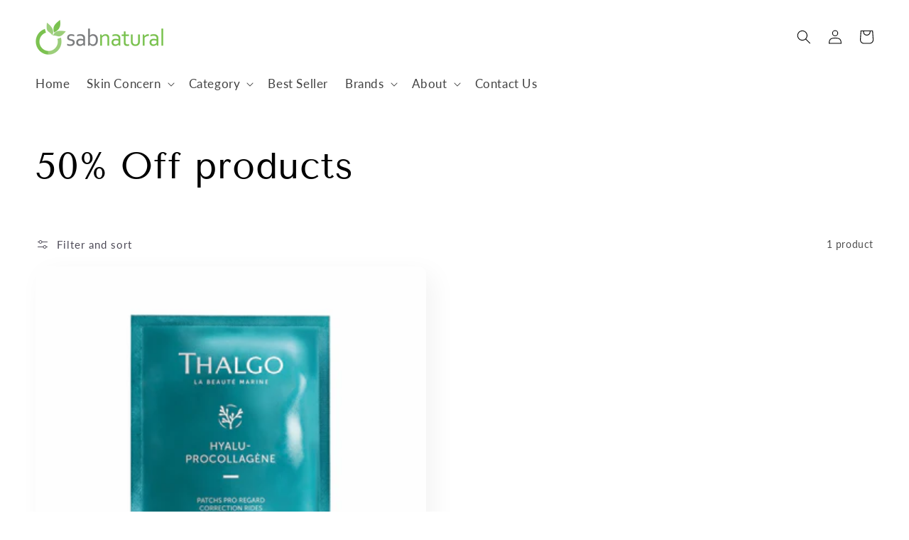

--- FILE ---
content_type: text/html; charset=utf-8
request_url: https://www.google.com/recaptcha/api2/aframe
body_size: 135
content:
<!DOCTYPE HTML><html><head><meta http-equiv="content-type" content="text/html; charset=UTF-8"></head><body><script nonce="C0l6fz1_Gclj8i44m0x1-Q">/** Anti-fraud and anti-abuse applications only. See google.com/recaptcha */ try{var clients={'sodar':'https://pagead2.googlesyndication.com/pagead/sodar?'};window.addEventListener("message",function(a){try{if(a.source===window.parent){var b=JSON.parse(a.data);var c=clients[b['id']];if(c){var d=document.createElement('img');d.src=c+b['params']+'&rc='+(localStorage.getItem("rc::a")?sessionStorage.getItem("rc::b"):"");window.document.body.appendChild(d);sessionStorage.setItem("rc::e",parseInt(sessionStorage.getItem("rc::e")||0)+1);localStorage.setItem("rc::h",'1769066994344');}}}catch(b){}});window.parent.postMessage("_grecaptcha_ready", "*");}catch(b){}</script></body></html>

--- FILE ---
content_type: text/css
request_url: https://sabnatural.com/cdn/shop/t/10/assets/component-list-menu.css?v=176392593349146524291644414171
body_size: -608
content:
.list-menu--right {
  right: 0;
}

.list-menu--disclosure {
  position: absolute;
  min-width: 100%;
  width: 27rem;
  border: 2px solid rgba(var(--color-foreground), 0.2);
  background-color: rgb(var(--color-background));
  
}

.list-menu--disclosure:focus {
  outline: none;
}

.list-menu__item--active {
 text-decoration: underline;
  text-underline-offset: 0.3rem;
  
}

.list-menu__item--active:hover {
  text-decoration-thickness: 0.9rem;
}

.list-menu--disclosure.localization-selector {
  max-height: 18rem;
  overflow: auto;
  width: 1rem;
  padding: 0.5rem;
}


--- FILE ---
content_type: application/x-javascript; charset=utf-8
request_url: https://bundler.nice-team.net/app/shop/status/sabnaturalindia.myshopify.com.js?1769066994
body_size: -353
content:
var bundler_settings_updated='1750330895';

--- FILE ---
content_type: application/x-javascript
request_url: https://app.cart-bot.net/public/status/shop/sabnaturalindia.myshopify.com.js?1769066994
body_size: -322
content:
var giftbee_settings_updated='1701406274c';